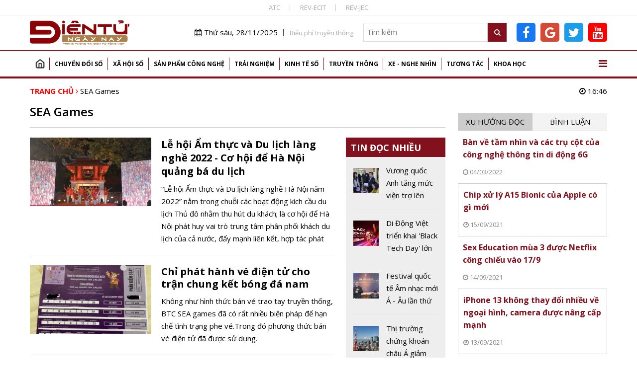

--- FILE ---
content_type: text/html; charset=utf-8
request_url: https://www.google.com/recaptcha/api2/aframe
body_size: 119
content:
<!DOCTYPE HTML><html><head><meta http-equiv="content-type" content="text/html; charset=UTF-8"></head><body><script nonce="XUek5HH6zBTcgBZ_8jYnyQ">/** Anti-fraud and anti-abuse applications only. See google.com/recaptcha */ try{var clients={'sodar':'https://pagead2.googlesyndication.com/pagead/sodar?'};window.addEventListener("message",function(a){try{if(a.source===window.parent){var b=JSON.parse(a.data);var c=clients[b['id']];if(c){var d=document.createElement('img');d.src=c+b['params']+'&rc='+(localStorage.getItem("rc::a")?sessionStorage.getItem("rc::b"):"");window.document.body.appendChild(d);sessionStorage.setItem("rc::e",parseInt(sessionStorage.getItem("rc::e")||0)+1);localStorage.setItem("rc::h",'1764323206521');}}}catch(b){}});window.parent.postMessage("_grecaptcha_ready", "*");}catch(b){}</script></body></html>